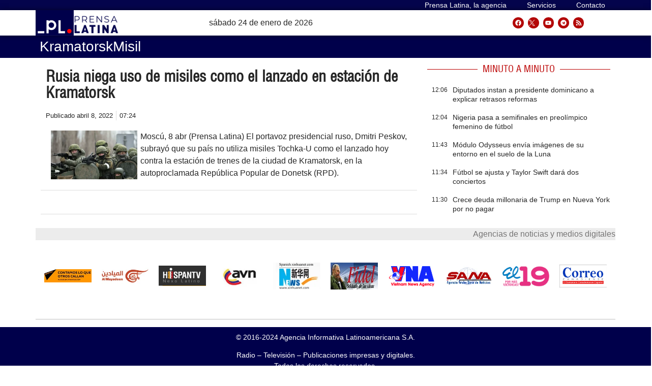

--- FILE ---
content_type: text/css
request_url: https://archivo.prensa-latina.cu/wp-content/plugins/pl-widget/public/css/1-notadestacada.css?ver=0.1.2
body_size: 898
content:
.cards-1nota{
    width: calc(100% - 0.3em);
    display: grid;
    grid-template-columns: 1fr;
    grid-template-rows: 1fr ;
    grid-gap: 1em;
    grid-template-areas: "a ";
    
}

.card1nota{
    width: 100%;
    position: relative;
    transition: all 0.25s ease;
    cursor: pointer;
    font-family:"helvetica condensed";
    
}

.card1nota:last-child {
    margin-bottom: 0.6em;
}

.card1nota:before {
    height: 0;
    content: "";
    display: block;
    padding-bottom: 50%;
}

.card1nota.content:after {
    position: absolute;
    bottom: 0;
    left: 0;
    width: 100%;
    height: 50%;
    content: "";
    background: linear-gradient(to bottom, rgba(0, 0, 0, 0), black);
}

.card1nota:nth-child(1) {
    grid-area: a;
    
    
}

.card1nota:nth-child(2) {
    grid-area: b;
   
}

.card1nota:nth-child(3) {
    grid-area: c;

}

.card1nota:nth-child(4) {
    grid-area: d;
}

.card1nota-content {
    position: absolute;
    top: 0;
    left: 0;
    width: 100%;
    height: 100%;
}

.card1nota-data {

    position: absolute;
    left: 3em;
    bottom: 0.4em;
    z-index: 5;
    font-size: 0.8em;
    font-weight: 300;
    line-height: 1.3em;
    font-family: helvetica;
    color: #fff;

}
.card1nota-img {
    position: absolute;
    top: 0;
    left: 0;
    width: 100%;
    height: 100%;
    overflow: hidden;
}

.card1nota-img img {
    width: 100%;
    height: 100%;
    object-fit: cover;
   
}

.card1nota-label {
    position: absolute;
    top: 0.45rem;
    left: 0.45rem;
    background: #e00505;
    text-transform: uppercase;
    font-weight: 500;
    font-size: 0.7em;
    color: white;
    padding: 0.5em;
}

.card1nota-title {
     position: absolute;
    left: 1em;
    bottom: 0.8em;
    z-index: 5;
    font-size: 2em;
    font-weight: bold;
    line-height: 1.2em;

}
.card1nota-title a { color: #fff !important; } 
.card1nota-title a:hover {color: #bb0000 !important; }
.card1nota.form {
    position: relative;
}

.card1nota.form:before {
    background: linear-gradient(60deg, #f79533, #f37055, #ef4e7b, #a166ab, #5073b8, #1098ad, #07b39b, #6fba82);
}

.card1nota.form:after {
    position: absolute;
    top: 0.5em;
    left: 0.5em;
    width: calc(100% - 1em);
    height: calc(100% - 1em);
    content: "";
    background: #252833;
}

.card1nota.form .form-title {
    position: absolute;
    top: 1rem;
    left: 1rem;
    font-size: 7vw;
    font-weight: 900;
    z-index: 5;
    text-transform: uppercase;
    background: linear-gradient(60deg, #f79533, #f37055, #ef4e7b, #a166ab, #5073b8, #1098ad, #07b39b, #6fba82);
    -webkit-text-fill-color: transparent;
    -webkit-background-clip: text;
}

.card1nota.form .form-title:before {
    position: absolute;
    top: 50%;
    left: 50%;
    width: 100%;
    height: 100%;
    content: "Sign Up";
    opacity: 0.5;
    filter: blur(10px);
    transition: all 0.25s ease;
    z-index: 2;
    background: linear-gradient(60deg, #f79533, #f37055, #ef4e7b, #a166ab, #5073b8, #1098ad, #07b39b, #6fba82);
    -webkit-text-fill-color: transparent;
    -webkit-background-clip: text;
    transform: translateX(-50%) translateY(-50%);
}

.card1nota:nth-child(2) .card1nota-label {
    background: #BB0000;
}

.card1nota:nth-child(3) .card1nota-label {
    background: #BB0000;
}

.card1nota:hover {
    box-shadow: 0 0 30px rgba(0, 0, 0, 0.35);
}
@media only screen and (max-width: 768px) {
.maincard{
   display: grid;
grid-template-columns: 1fr;
grid-template-rows: 1fr;
grid-gap: 1em;
width: 100%;
}
.card1nota::before {
    height: 0;
    content: "";
    display: block;
    padding-bottom: 60%;
}
.card1nota{
    width: 100%;
    position: relative;
    transition: all 0.25s ease;
    cursor: pointer;
    font-family: "helvetica condensed";
    font-weight: 600;
}
.card1nota-title {
    position: absolute;
        left: 0.45em;
    right: 0.45em;
    bottom: 1.3em;
    z-index: 5;
    font-size: 1.4em;
    font-weight: bold;
    line-height: 1em;
    font-family: helvetica condensed;
    }
    .card1nota-data {

    position: absolute;
    left: 1em;
    bottom: 0.2em;
    z-index: 5;
    font-size: 0.8em;
    font-weight: 300;
    line-height: 1.3em;
    font-family: helvetica;
    color: #fff;

}

.card1nota-title a { color: #fff !important; } 
.card1nota-title a:hover {color: #bb0000 !important; }
.card1nota:hover .form-title:before {
    filter: blur(3px);
    opacity: 0.7;
}

--- FILE ---
content_type: text/css
request_url: https://archivo.prensa-latina.cu/wp-content/uploads/elementor/css/post-38540.css?ver=1635596911
body_size: 285
content:
.elementor-38540 .elementor-element.elementor-element-9f4d955{width:var( --container-widget-width, 25% );max-width:25%;--container-widget-width:25%;--container-widget-flex-grow:0;}.elementor-38540 .elementor-element.elementor-element-bfeb96f .elementor-heading-title{font-family:"Helvetica", Sans-serif;font-size:16px;font-weight:bold;}.elementor-38540 .elementor-element.elementor-element-bfeb96f{width:auto;max-width:auto;align-self:flex-start;}@media(max-width:767px){.elementor-38540 .elementor-element.elementor-element-f63d24b{width:100%;}.elementor-38540 .elementor-element.elementor-element-f63d24b > .elementor-widget-wrap > .elementor-widget:not(.elementor-widget__width-auto):not(.elementor-widget__width-initial):not(:last-child):not(.elementor-absolute){margin-bottom:6px;}.elementor-38540 .elementor-element.elementor-element-f63d24b > .elementor-element-populated{padding:0px 0px 0px 5px;}.elementor-38540 .elementor-element.elementor-element-9f4d955 > .elementor-widget-container{margin:0px 0px 0px 0px;}.elementor-38540 .elementor-element.elementor-element-9f4d955{width:var( --container-widget-width, 30% );max-width:30%;--container-widget-width:30%;--container-widget-flex-grow:0;align-self:center;}.elementor-38540 .elementor-element.elementor-element-bfeb96f .elementor-heading-title{font-size:18px;line-height:21px;}.elementor-38540 .elementor-element.elementor-element-bfeb96f > .elementor-widget-container{margin:0px 0px 0px 6px;padding:0px 0px 0px 0px;}.elementor-38540 .elementor-element.elementor-element-bfeb96f{width:var( --container-widget-width, 69% );max-width:69%;--container-widget-width:69%;--container-widget-flex-grow:0;}}

--- FILE ---
content_type: text/css
request_url: https://archivo.prensa-latina.cu/wp-content/uploads/elementor/css/post-100690.css?ver=1685713471
body_size: 750
content:
.elementor-100690 .elementor-element.elementor-element-320c35a{border-style:dashed;border-width:0px 0px 1px 0px;border-color:#696969;transition:background 0.3s, border 0.3s, border-radius 0.3s, box-shadow 0.3s;}.elementor-100690 .elementor-element.elementor-element-320c35a, .elementor-100690 .elementor-element.elementor-element-320c35a > .elementor-background-overlay{border-radius:5px 5px 5px 5px;}.elementor-100690 .elementor-element.elementor-element-320c35a > .elementor-background-overlay{transition:background 0.3s, border-radius 0.3s, opacity 0.3s;}.elementor-100690 .elementor-element.elementor-element-717450d > .elementor-widget-wrap > .elementor-widget:not(.elementor-widget__width-auto):not(.elementor-widget__width-initial):not(:last-child):not(.elementor-absolute){margin-bottom:0px;}.elementor-100690 .elementor-element.elementor-element-6f6aaa9 .elementor-heading-title{color:#262626;font-family:"Helvetica", Sans-serif;font-size:22px;font-weight:600;}.elementor-100690 .elementor-element.elementor-element-6f6aaa9 > .elementor-widget-container{margin:0px 0px 0px 13px;}.elementor-100690 .elementor-element.elementor-element-7801e0e .elementor-icon-list-items:not(.elementor-inline-items) .elementor-icon-list-item:not(:last-child){padding-bottom:calc(11px/2);}.elementor-100690 .elementor-element.elementor-element-7801e0e .elementor-icon-list-items:not(.elementor-inline-items) .elementor-icon-list-item:not(:first-child){margin-top:calc(11px/2);}.elementor-100690 .elementor-element.elementor-element-7801e0e .elementor-icon-list-items.elementor-inline-items .elementor-icon-list-item{margin-right:calc(11px/2);margin-left:calc(11px/2);}.elementor-100690 .elementor-element.elementor-element-7801e0e .elementor-icon-list-items.elementor-inline-items{margin-right:calc(-11px/2);margin-left:calc(-11px/2);}body.rtl .elementor-100690 .elementor-element.elementor-element-7801e0e .elementor-icon-list-items.elementor-inline-items .elementor-icon-list-item:after{left:calc(-11px/2);}body:not(.rtl) .elementor-100690 .elementor-element.elementor-element-7801e0e .elementor-icon-list-items.elementor-inline-items .elementor-icon-list-item:after{right:calc(-11px/2);}.elementor-100690 .elementor-element.elementor-element-7801e0e .elementor-icon-list-item:not(:last-child):after{content:"";border-color:#ddd;}.elementor-100690 .elementor-element.elementor-element-7801e0e .elementor-icon-list-items:not(.elementor-inline-items) .elementor-icon-list-item:not(:last-child):after{border-top-style:solid;border-top-width:1px;}.elementor-100690 .elementor-element.elementor-element-7801e0e .elementor-icon-list-items.elementor-inline-items .elementor-icon-list-item:not(:last-child):after{border-left-style:solid;}.elementor-100690 .elementor-element.elementor-element-7801e0e .elementor-inline-items .elementor-icon-list-item:not(:last-child):after{border-left-width:1px;}.elementor-100690 .elementor-element.elementor-element-7801e0e .elementor-icon-list-icon{width:14px;}.elementor-100690 .elementor-element.elementor-element-7801e0e .elementor-icon-list-icon i{font-size:14px;}.elementor-100690 .elementor-element.elementor-element-7801e0e .elementor-icon-list-icon svg{--e-icon-list-icon-size:14px;}.elementor-100690 .elementor-element.elementor-element-7801e0e .elementor-icon-list-text, .elementor-100690 .elementor-element.elementor-element-7801e0e .elementor-icon-list-text a{color:#262626;}.elementor-100690 .elementor-element.elementor-element-7801e0e .elementor-icon-list-item{font-family:"Helvetica", Sans-serif;font-size:14px;font-weight:300;}.elementor-100690 .elementor-element.elementor-element-7801e0e > .elementor-widget-container{margin:0px 0px 0px 17px;}.elementor-bc-flex-widget .elementor-100690 .elementor-element.elementor-element-9316a10.elementor-column .elementor-widget-wrap{align-items:center;}.elementor-100690 .elementor-element.elementor-element-9316a10.elementor-column.elementor-element[data-element_type="column"] > .elementor-widget-wrap.elementor-element-populated{align-content:center;align-items:center;}.elementor-100690 .elementor-element.elementor-element-c25d2a9 .elementor-button{font-family:"Helvetica", Sans-serif;font-weight:500;fill:#FFFFFF;color:#FFFFFF;background-color:#CF0202;}.elementor-bc-flex-widget .elementor-100690 .elementor-element.elementor-element-7336fd7.elementor-column .elementor-widget-wrap{align-items:center;}.elementor-100690 .elementor-element.elementor-element-7336fd7.elementor-column.elementor-element[data-element_type="column"] > .elementor-widget-wrap.elementor-element-populated{align-content:center;align-items:center;}@media(max-width:1024px){.elementor-100690 .elementor-element.elementor-element-7801e0e .elementor-icon-list-items:not(.elementor-inline-items) .elementor-icon-list-item:not(:last-child){padding-bottom:calc(6px/2);}.elementor-100690 .elementor-element.elementor-element-7801e0e .elementor-icon-list-items:not(.elementor-inline-items) .elementor-icon-list-item:not(:first-child){margin-top:calc(6px/2);}.elementor-100690 .elementor-element.elementor-element-7801e0e .elementor-icon-list-items.elementor-inline-items .elementor-icon-list-item{margin-right:calc(6px/2);margin-left:calc(6px/2);}.elementor-100690 .elementor-element.elementor-element-7801e0e .elementor-icon-list-items.elementor-inline-items{margin-right:calc(-6px/2);margin-left:calc(-6px/2);}body.rtl .elementor-100690 .elementor-element.elementor-element-7801e0e .elementor-icon-list-items.elementor-inline-items .elementor-icon-list-item:after{left:calc(-6px/2);}body:not(.rtl) .elementor-100690 .elementor-element.elementor-element-7801e0e .elementor-icon-list-items.elementor-inline-items .elementor-icon-list-item:after{right:calc(-6px/2);}}@media(min-width:768px){.elementor-100690 .elementor-element.elementor-element-5989ad2{width:9.649%;}.elementor-100690 .elementor-element.elementor-element-717450d{width:69.211%;}.elementor-100690 .elementor-element.elementor-element-9316a10{width:15.837%;}.elementor-100690 .elementor-element.elementor-element-7336fd7{width:5.227%;}}@media(max-width:767px){.elementor-100690 .elementor-element.elementor-element-6f6aaa9 .elementor-heading-title{font-size:18px;}.elementor-100690 .elementor-element.elementor-element-7801e0e .elementor-icon-list-items:not(.elementor-inline-items) .elementor-icon-list-item:not(:last-child){padding-bottom:calc(9px/2);}.elementor-100690 .elementor-element.elementor-element-7801e0e .elementor-icon-list-items:not(.elementor-inline-items) .elementor-icon-list-item:not(:first-child){margin-top:calc(9px/2);}.elementor-100690 .elementor-element.elementor-element-7801e0e .elementor-icon-list-items.elementor-inline-items .elementor-icon-list-item{margin-right:calc(9px/2);margin-left:calc(9px/2);}.elementor-100690 .elementor-element.elementor-element-7801e0e .elementor-icon-list-items.elementor-inline-items{margin-right:calc(-9px/2);margin-left:calc(-9px/2);}body.rtl .elementor-100690 .elementor-element.elementor-element-7801e0e .elementor-icon-list-items.elementor-inline-items .elementor-icon-list-item:after{left:calc(-9px/2);}body:not(.rtl) .elementor-100690 .elementor-element.elementor-element-7801e0e .elementor-icon-list-items.elementor-inline-items .elementor-icon-list-item:after{right:calc(-9px/2);}.elementor-100690 .elementor-element.elementor-element-7801e0e .elementor-icon-list-item{font-size:14px;}}

--- FILE ---
content_type: text/css
request_url: https://archivo.prensa-latina.cu/wp-content/uploads/elementor/css/post-402432.css?ver=1674335354
body_size: 435
content:
.elementor-402432 .elementor-element.elementor-element-78461480{transition:background 0.3s, border 0.3s, border-radius 0.3s, box-shadow 0.3s;}.elementor-402432 .elementor-element.elementor-element-78461480 > .elementor-background-overlay{transition:background 0.3s, border-radius 0.3s, opacity 0.3s;}.elementor-402432 .elementor-element.elementor-element-1b0d5a37 > .elementor-widget-wrap > .elementor-widget:not(.elementor-widget__width-auto):not(.elementor-widget__width-initial):not(:last-child):not(.elementor-absolute){margin-bottom:5px;}.elementor-402432 .elementor-element.elementor-element-1b0d5a37 > .elementor-element-populated{border-style:none;transition:background 0.3s, border 0.3s, border-radius 0.3s, box-shadow 0.3s;margin:0px 0px 0px 0px;--e-column-margin-right:0px;--e-column-margin-left:0px;}.elementor-402432 .elementor-element.elementor-element-1b0d5a37 > .elementor-element-populated > .elementor-background-overlay{transition:background 0.3s, border-radius 0.3s, opacity 0.3s;}.elementor-402432 .elementor-element.elementor-element-355d32ba .elementor-heading-title{color:#FFFFFF;font-family:"Helvetica Condensed", Sans-serif;font-size:20px;font-weight:500;line-height:22px;}.elementor-402432 .elementor-element.elementor-element-355d32ba > .elementor-widget-container{margin:4px 4px 4px 4px;padding:0px 0px 0px 8px;border-style:solid;border-width:0px 0px 0px 2px;border-color:#B93104;}@media(max-width:767px){.elementor-402432 .elementor-element.elementor-element-355d32ba .elementor-heading-title{font-size:18px;line-height:22px;}}/* Start custom CSS for theme-post-featured-image, class: .elementor-element-44f2fcfe */.elementor-402432 .elementor-element.elementor-element-44f2fcfe .elementor-img {min-height: 220px;
max-height: 220px; object-fit:cover; overflow: hidden; }/* End custom CSS */
/* Start custom CSS for theme-post-title, class: .elementor-element-355d32ba */.elementor-402432 .elementor-element.elementor-element-355d32ba a {font-family: helvetica condensed !important;}/* End custom CSS */